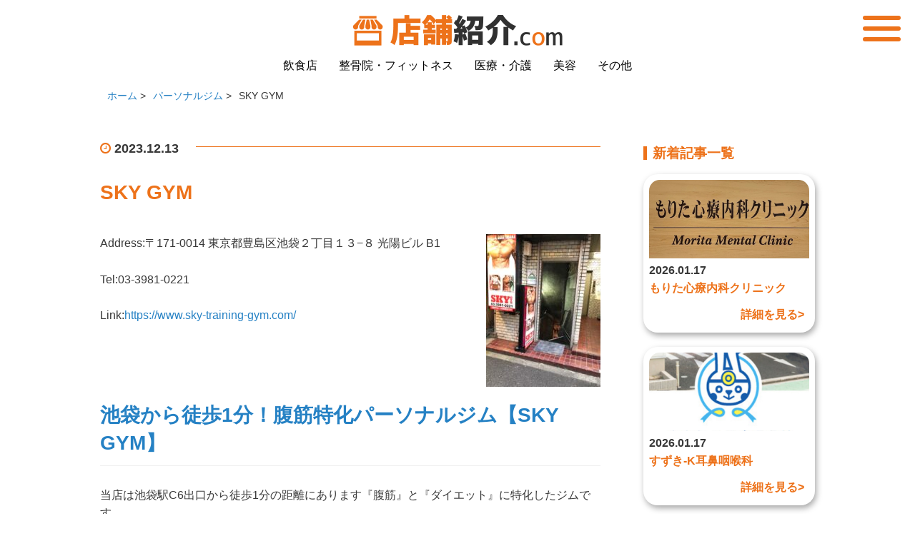

--- FILE ---
content_type: text/html; charset=UTF-8
request_url: https://tempo-shoukai.com/sky-gym/
body_size: 7734
content:
<!DOCTYPE HTML>
<html lang="ja">

<head prefix="og: http://ogp.me/ns# fb: http://ogp.me/ns/fb# article: http://ogp.me/ns/article#">
  <meta charset="UTF-8">

  <title>SKY GYM - パーソナルジム | 店舗紹介.com</title>
  <meta name="viewport" content="width=device-width,initial-scale=1.0">
  <!--[if lt IE 9]>
    <script src="https://html5shiv.googlecode.com/svn/trunk/html5.js"></script>
  <![endif]-->

  <meta name="keywords" content="池袋,ジム,ダイエット,ボディメイク,パーソナルジム" />
<meta name="description" content="池袋徒歩1分！お腹周りのダイエットやボディメイクには【”SKY GYM”】" />
<meta name="robots" content="index" />
<meta property="og:title" content="SKY GYM" />
<meta property="og:type" content="article" />
<meta property="og:description" content="池袋徒歩1分！お腹周りのダイエットやボディメイクには【”SKY GYM”】" />
<meta property="og:url" content="https://tempo-shoukai.com/sky-gym/" />
<meta property="og:image" content="https://tempo-shoukai.com/wp-content/uploads/2023/12/SKYGYM-1.jpg" />
<meta property="og:locale" content="ja_JP" />
<meta property="og:site_name" content="店舗紹介.com" />
<link href="https://plus.google.com/" rel="publisher" />
<link rel='dns-prefetch' href='//s.w.org' />
<link rel='dns-prefetch' href='//www.googletagmanager.com' />
<link rel="alternate" type="application/rss+xml" title="店舗紹介.com &raquo; SKY GYM のコメントのフィード" href="https://tempo-shoukai.com/sky-gym/feed/" />
		<script type="text/javascript">
			window._wpemojiSettings = {"baseUrl":"https:\/\/s.w.org\/images\/core\/emoji\/12.0.0-1\/72x72\/","ext":".png","svgUrl":"https:\/\/s.w.org\/images\/core\/emoji\/12.0.0-1\/svg\/","svgExt":".svg","source":{"concatemoji":"https:\/\/tempo-shoukai.com\/wp-includes\/js\/wp-emoji-release.min.js?ver=5.2.17"}};
			!function(e,a,t){var n,r,o,i=a.createElement("canvas"),p=i.getContext&&i.getContext("2d");function s(e,t){var a=String.fromCharCode;p.clearRect(0,0,i.width,i.height),p.fillText(a.apply(this,e),0,0);e=i.toDataURL();return p.clearRect(0,0,i.width,i.height),p.fillText(a.apply(this,t),0,0),e===i.toDataURL()}function c(e){var t=a.createElement("script");t.src=e,t.defer=t.type="text/javascript",a.getElementsByTagName("head")[0].appendChild(t)}for(o=Array("flag","emoji"),t.supports={everything:!0,everythingExceptFlag:!0},r=0;r<o.length;r++)t.supports[o[r]]=function(e){if(!p||!p.fillText)return!1;switch(p.textBaseline="top",p.font="600 32px Arial",e){case"flag":return s([55356,56826,55356,56819],[55356,56826,8203,55356,56819])?!1:!s([55356,57332,56128,56423,56128,56418,56128,56421,56128,56430,56128,56423,56128,56447],[55356,57332,8203,56128,56423,8203,56128,56418,8203,56128,56421,8203,56128,56430,8203,56128,56423,8203,56128,56447]);case"emoji":return!s([55357,56424,55356,57342,8205,55358,56605,8205,55357,56424,55356,57340],[55357,56424,55356,57342,8203,55358,56605,8203,55357,56424,55356,57340])}return!1}(o[r]),t.supports.everything=t.supports.everything&&t.supports[o[r]],"flag"!==o[r]&&(t.supports.everythingExceptFlag=t.supports.everythingExceptFlag&&t.supports[o[r]]);t.supports.everythingExceptFlag=t.supports.everythingExceptFlag&&!t.supports.flag,t.DOMReady=!1,t.readyCallback=function(){t.DOMReady=!0},t.supports.everything||(n=function(){t.readyCallback()},a.addEventListener?(a.addEventListener("DOMContentLoaded",n,!1),e.addEventListener("load",n,!1)):(e.attachEvent("onload",n),a.attachEvent("onreadystatechange",function(){"complete"===a.readyState&&t.readyCallback()})),(n=t.source||{}).concatemoji?c(n.concatemoji):n.wpemoji&&n.twemoji&&(c(n.twemoji),c(n.wpemoji)))}(window,document,window._wpemojiSettings);
		</script>
		<style type="text/css">
img.wp-smiley,
img.emoji {
	display: inline !important;
	border: none !important;
	box-shadow: none !important;
	height: 1em !important;
	width: 1em !important;
	margin: 0 .07em !important;
	vertical-align: -0.1em !important;
	background: none !important;
	padding: 0 !important;
}
</style>
	<link rel='stylesheet' id='base-css-css'  href='https://tempo-shoukai.com/wp-content/themes/xeory_base/base.css?ver=5.2.17' type='text/css' media='all' />
<link rel='stylesheet' id='main-css-css'  href='https://tempo-shoukai.com/wp-content/themes/tempo/style.css?ver=5.2.17' type='text/css' media='all' />
<link rel='stylesheet' id='font-awesome-css'  href='https://tempo-shoukai.com/wp-content/themes/xeory_base/lib/fonts/font-awesome-4.5.0/css/font-awesome.min.css?ver=5.2.17' type='text/css' media='all' />
<link rel='stylesheet' id='wp-block-library-css'  href='https://tempo-shoukai.com/wp-includes/css/dist/block-library/style.min.css?ver=5.2.17' type='text/css' media='all' />
<link rel='stylesheet' id='contact-form-7-css'  href='https://tempo-shoukai.com/wp-content/plugins/contact-form-7/includes/css/styles.css?ver=5.1.3' type='text/css' media='all' />
<link rel='stylesheet' id='parent-style-css'  href='https://tempo-shoukai.com/wp-content/themes/xeory_base/style.css?ver=5.2.17' type='text/css' media='all' />
<link rel='stylesheet' id='child-style-css'  href='https://tempo-shoukai.com/wp-content/themes/tempo/style.css?ver=5.2.17' type='text/css' media='all' />
<link rel='stylesheet' id='slick-style-css'  href='https://tempo-shoukai.com/wp-content/themes/tempo/slick/slick.css?ver=5.2.17' type='text/css' media='all' />
<link rel='stylesheet' id='slick-theme-style-css'  href='https://tempo-shoukai.com/wp-content/themes/tempo/slick/slick-theme.css?ver=5.2.17' type='text/css' media='all' />
<script type='text/javascript' src='https://tempo-shoukai.com/wp-includes/js/jquery/jquery.js?ver=1.12.4-wp'></script>
<script type='text/javascript' src='https://tempo-shoukai.com/wp-includes/js/jquery/jquery-migrate.min.js?ver=1.4.1'></script>
<link rel='https://api.w.org/' href='https://tempo-shoukai.com/wp-json/' />
<link rel="EditURI" type="application/rsd+xml" title="RSD" href="https://tempo-shoukai.com/xmlrpc.php?rsd" />
<link rel="wlwmanifest" type="application/wlwmanifest+xml" href="https://tempo-shoukai.com/wp-includes/wlwmanifest.xml" /> 
<meta name="generator" content="WordPress 5.2.17" />
<link rel="canonical" href="https://tempo-shoukai.com/sky-gym/" />
<link rel='shortlink' href='https://tempo-shoukai.com/?p=17830' />
<link rel="alternate" type="application/json+oembed" href="https://tempo-shoukai.com/wp-json/oembed/1.0/embed?url=https%3A%2F%2Ftempo-shoukai.com%2Fsky-gym%2F" />
<link rel="alternate" type="text/xml+oembed" href="https://tempo-shoukai.com/wp-json/oembed/1.0/embed?url=https%3A%2F%2Ftempo-shoukai.com%2Fsky-gym%2F&#038;format=xml" />
<meta name="generator" content="Site Kit by Google 1.113.0" />
<!-- Google Tag Manager snippet added by Site Kit -->
<script>
			( function( w, d, s, l, i ) {
				w[l] = w[l] || [];
				w[l].push( {'gtm.start': new Date().getTime(), event: 'gtm.js'} );
				var f = d.getElementsByTagName( s )[0],
					j = d.createElement( s ), dl = l != 'dataLayer' ? '&l=' + l : '';
				j.async = true;
				j.src = 'https://www.googletagmanager.com/gtm.js?id=' + i + dl;
				f.parentNode.insertBefore( j, f );
			} )( window, document, 'script', 'dataLayer', 'GTM-5VM9KMQL' );
			
</script>

<!-- End Google Tag Manager snippet added by Site Kit -->

  <!-- Global site tag (gtag.js) - Google Analytics -->
<script async src="https://www.googletagmanager.com/gtag/js?id=UA-144546170-1"></script>
<script>
  window.dataLayer = window.dataLayer || [];
  function gtag(){dataLayer.push(arguments);}
  gtag('js', new Date());

  gtag('config', 'UA-144546170-1');
</script>  
</head>

<body data-rsssl=1 id="#top" class="post-template-default single single-post postid-17830 single-format-standard left-content default" itemschope="itemscope" itemtype="http://schema.org/WebPage">
  <header role="banner" itemscope="itemscope" itemtype="http://schema.org/WPHeader">
    <nav>
      <div class="header-logo">
        <a href="https://tempo-shoukai.com"><img src="https://tempo-shoukai.com/wp-content/themes/tempo/img/logo.png" alt="" width="293" height="44"></a>
      </div>
      <ul class="header-menu">
        <li><a href="https://tempo-shoukai.com/#restaurant">飲食店</a></li>
        <li><a href="https://tempo-shoukai.com/#fitness">整骨院・フィットネス</a></li>
        <li><a href="https://tempo-shoukai.com/#medical_care">医療・介護</a></li>
        <li><a href="https://tempo-shoukai.com/#beauty">美容</a></li>
        <li><a href="https://tempo-shoukai.com/#others">その他</a></li>
      </ul>
      <div class="nav-hamburger">
        <input type="checkbox" id="menu-btn-check">
        <label for="menu-btn-check" class="menu-btn"><span></span></label>
        <!--ここからメニュー-->
        <div class="menu-content">
          <div class="menu-content-search">
            <p>キーワードから記事を検索</p>
            <form role="search" method="get" id="searchform" action="https://tempo-shoukai.com/" >
  <div>
  <input type="text" value="" name="s" id="s" />
  <button type="submit" id="searchsubmit"></button>
  </div>
  </form>          </div>
          <ul class="menu-content-menu">
            <li><a href="https://tempo-shoukai.com">■TOP</a></li>
            <li><a href="https://tempo-shoukai.com/#restaurant">■飲食店</a></li>
            <li><a href="https://tempo-shoukai.com/#fitness">■整骨院・フィットネス</a></li>
            <li><a href="https://tempo-shoukai.com/#medical_care">■医療・介護</a></li>
            <li><a href="https://tempo-shoukai.com/#beauty">■美容</a></li>
            <li><a href="https://tempo-shoukai.com/#others">■その他</a></li>
          </ul>

          </ul>
        </div>
        <!--ここまでメニュー-->
      </div>
    </nav>
  </header>
    
  
  <section class="section-main">
    
<section class="section_pankuzu single">
  <ol class="breadcrumb clearfix"><li itemscope="itemscope" itemtype="http://data-vocabulary.org/Breadcrumb"><a href="https://tempo-shoukai.com" itemprop="url"><span itemprop="title">ホーム</span></a> &gt; </li><li itemscope="itemscope" itemtype="http://data-vocabulary.org/Breadcrumb"><a href="https://tempo-shoukai.com/category/%e3%83%91%e3%83%bc%e3%82%bd%e3%83%8a%e3%83%ab%e3%82%b8%e3%83%a0/" itemprop="url"><span itemprop="title">パーソナルジム</span></a> &gt; </li><li>SKY GYM</li></ol></section>
<section class="section_single" class="col-md-8" role="main" itemprop="mainContentOfPage" itemscope="itemscope" itemtype="http://schema.org/Blog">
        <!-- <article id="post-17830" class="post-17830 post type-post status-publish format-standard has-post-thumbnail hentry category-118 tag-667 tag-823 tag-824 tag-1220 tag-339 tag-2551" itemscope="itemscope" itemtype="http://schema.org/BlogPosting"> -->
      <section class="section_single-content">

        <ul class="post-meta list-inline">
          <li class="date updated" itemprop="datePublished" datetime="2023-12-13T04:25:51+00:00"><i class="fa fa-clock-o single-icon"></i> 2023.12.13</li>
        </ul>

        <h1 class="post-title" itemprop="headline">SKY GYM</h1>

        <section class="post-content" itemprop="text">

                      <div class="post-thumbnail">
              <img width="160" height="214" src="https://tempo-shoukai.com/wp-content/uploads/2023/12/SKYGYM-1-160x214.jpg" class="attachment-post-thumbnail size-post-thumbnail wp-post-image" alt="" srcset="https://tempo-shoukai.com/wp-content/uploads/2023/12/SKYGYM-1-160x214.jpg 160w, https://tempo-shoukai.com/wp-content/uploads/2023/12/SKYGYM-1-225x300.jpg 225w, https://tempo-shoukai.com/wp-content/uploads/2023/12/SKYGYM-1-768x1024.jpg 768w, https://tempo-shoukai.com/wp-content/uploads/2023/12/SKYGYM-1-195x260.jpg 195w, https://tempo-shoukai.com/wp-content/uploads/2023/12/SKYGYM-1.jpg 1108w" sizes="(max-width: 160px) 100vw, 160px" />            </div>
                    <p>Address:〒171-0014 東京都豊島区池袋２丁目１３−８ 光陽ビル B1</p>
<p>Tel:<span aria-label="次の電話番号に発信: 03-3981-0221">03-3981-0221</span></p>
<p>Link:<a href="https://www.sky-training-gym.com/">https://www.sky-training-gym.com/</a></p>
<p><span id="more-17830"></span></p>
<h2><a href="https://maps.app.goo.gl/FXWdF6udUnK8snPx8" target="_blank" rel="noopener noreferrer">池袋から徒歩1分！腹筋特化パーソナルジム【SKY GYM】</a></h2>
<p>当店は池袋駅C6出口から徒歩1分の距離にあります『腹筋』と『ダイエット』に特化したジムです。</p>
<p>夜にはbarとしても営業しており、おしゃれで落ち着いた雰囲気の特別空間でトレーニングに専念することができます。</p>
<p>&nbsp;</p>
<p>ダイエット、ボディメイクを始めるに当たって、共通する理由として多いのが</p>
<p>「カッコよくなりたい」「おしゃれをしたい」など</p>
<p>自らの見せ方、見られ方を変えたいという方が多いと思います。</p>
<p>そんな要望にお答えできるように、お腹周りに特化したパーソナルジムとして当店は運営しております。</p>
<p>&nbsp;</p>
<p>身体は肩や腕、足や背中など多くの部位に分かれており、トレーニングにはその部位に合った様々な方法が存在します。</p>
<p>適切なトレーニングができないと、見た目に中々変化が現れなかったり</p>
<p>無駄に時間と労力が掛かってしまうことも。</p>
<p>当店では確かな知識と技術、経験を兼ね備えた専門トレーナーが</p>
<p>見た目に最もインパクトのある腹筋に対して徹底的にアプローチすることで</p>
<p>なりたい理想の自分へのボディメイク、ダイエットをお手伝いします。</p>
<p>&nbsp;</p>
<p>気になるお腹周りのご相談は腹筋とダイエットに特化した【SKY GYM】へ</p>
<p>皆様のご予約、ご利用を心よりお待ちしております。</p>
<p><img class="alignnone size-medium wp-image-17836" src="https://tempo-shoukai.com/wp-content/uploads/2023/12/SKYGYMkigu5-225x300.jpg" alt="" width="225" height="300" srcset="https://tempo-shoukai.com/wp-content/uploads/2023/12/SKYGYMkigu5-225x300.jpg 225w, https://tempo-shoukai.com/wp-content/uploads/2023/12/SKYGYMkigu5-768x1024.jpg 768w, https://tempo-shoukai.com/wp-content/uploads/2023/12/SKYGYMkigu5-160x214.jpg 160w, https://tempo-shoukai.com/wp-content/uploads/2023/12/SKYGYMkigu5-195x260.jpg 195w, https://tempo-shoukai.com/wp-content/uploads/2023/12/SKYGYMkigu5.jpg 1109w" sizes="(max-width: 225px) 100vw, 225px" /><img class="alignnone size-medium wp-image-17834" src="https://tempo-shoukai.com/wp-content/uploads/2023/12/SKYGYMnaisou2-300x225.jpg" alt="" width="300" height="225" srcset="https://tempo-shoukai.com/wp-content/uploads/2023/12/SKYGYMnaisou2-300x225.jpg 300w, https://tempo-shoukai.com/wp-content/uploads/2023/12/SKYGYMnaisou2-768x576.jpg 768w, https://tempo-shoukai.com/wp-content/uploads/2023/12/SKYGYMnaisou2-1024x768.jpg 1024w, https://tempo-shoukai.com/wp-content/uploads/2023/12/SKYGYMnaisou2-285x214.jpg 285w, https://tempo-shoukai.com/wp-content/uploads/2023/12/SKYGYMnaisou2-282x211.jpg 282w, https://tempo-shoukai.com/wp-content/uploads/2023/12/SKYGYMnaisou2.jpg 1478w" sizes="(max-width: 300px) 100vw, 300px" /><img class="alignnone size-medium wp-image-17835" src="https://tempo-shoukai.com/wp-content/uploads/2023/12/SKYGYMkigu4-225x300.jpg" alt="" width="225" height="300" srcset="https://tempo-shoukai.com/wp-content/uploads/2023/12/SKYGYMkigu4-225x300.jpg 225w, https://tempo-shoukai.com/wp-content/uploads/2023/12/SKYGYMkigu4-768x1024.jpg 768w, https://tempo-shoukai.com/wp-content/uploads/2023/12/SKYGYMkigu4-160x214.jpg 160w, https://tempo-shoukai.com/wp-content/uploads/2023/12/SKYGYMkigu4-195x260.jpg 195w, https://tempo-shoukai.com/wp-content/uploads/2023/12/SKYGYMkigu4.jpg 1108w" sizes="(max-width: 225px) 100vw, 225px" /><img class="alignnone size-medium wp-image-17837" src="https://tempo-shoukai.com/wp-content/uploads/2023/12/SKYGYMtraining-300x225.jpg" alt="" width="300" height="225" srcset="https://tempo-shoukai.com/wp-content/uploads/2023/12/SKYGYMtraining-300x225.jpg 300w, https://tempo-shoukai.com/wp-content/uploads/2023/12/SKYGYMtraining-768x576.jpg 768w, https://tempo-shoukai.com/wp-content/uploads/2023/12/SKYGYMtraining-1024x768.jpg 1024w, https://tempo-shoukai.com/wp-content/uploads/2023/12/SKYGYMtraining-285x214.jpg 285w, https://tempo-shoukai.com/wp-content/uploads/2023/12/SKYGYMtraining-282x211.jpg 282w, https://tempo-shoukai.com/wp-content/uploads/2023/12/SKYGYMtraining.jpg 1478w" sizes="(max-width: 300px) 100vw, 300px" /></p>
<p><iframe style="border: 0;" src="https://www.google.com/maps/embed?pb=!1m18!1m12!1m3!1d3238.7599018157766!2d139.70486387578995!3d35.7321229725708!2m3!1f0!2f0!3f0!3m2!1i1024!2i768!4f13.1!3m3!1m2!1s0x60188d69992fe589%3A0x1385dbb481f5a749!2sSKY%20GYM!5e0!3m2!1sja!2sjp!4v1702283252422!5m2!1sja!2sjp" width="740" height="500" allowfullscreen="allowfullscreen"></iframe></p>

        </section>

        <div class="post-footer">

          <ul class="post-footer-list">
            <li class="cat"><i class="fa fa-folder"></i> <a href="https://tempo-shoukai.com/category/%e3%83%91%e3%83%bc%e3%82%bd%e3%83%8a%e3%83%ab%e3%82%b8%e3%83%a0/" rel="category tag">パーソナルジム</a></li>
                          <li class="tag"><i class="fa fa-tag"></i> <a href="https://tempo-shoukai.com/tag/%e3%83%80%e3%82%a4%e3%82%a8%e3%83%83%e3%83%88/" rel="tag">ダイエット</a>, <a href="https://tempo-shoukai.com/tag/%e3%83%91%e3%83%bc%e3%82%bd%e3%83%8a%e3%83%ab%e3%82%b8%e3%83%a0/" rel="tag">パーソナルジム</a>, <a href="https://tempo-shoukai.com/tag/%e3%83%91%e3%83%bc%e3%82%bd%e3%83%8a%e3%83%ab%e3%83%88%e3%83%ac%e3%83%bc%e3%83%8b%e3%83%b3%e3%82%b0/" rel="tag">パーソナルトレーニング</a>, <a href="https://tempo-shoukai.com/tag/%e3%83%9c%e3%83%87%e3%82%a3%e3%83%a1%e3%82%a4%e3%82%af/" rel="tag">ボディメイク</a>, <a href="https://tempo-shoukai.com/tag/%e6%b1%a0%e8%a2%8b/" rel="tag">池袋</a>, <a href="https://tempo-shoukai.com/tag/%e8%85%b9%e7%ad%8b/" rel="tag">腹筋</a></li>
                      </ul>
        </div>

        <div class="post-share">

          <h2 class="post-share-title">SHARE</h2>
                    <ul class="sns-list">
            <!-- Twitterの共有リンク -->
            <li class="sns-twitter">
              <a class="sns-link" target="_blank" href="https://twitter.com/intent/tweet?url=https%3A%2F%2Ftempo-shoukai.com%2Fsky-gym%2F&#038;text=SKY%20GYM"  target="_blank" rel="nofollow noopener">
              <img src="https://tempo-shoukai.com/wp-content/themes/tempo/img/sns_logo/twitter.png" alt="" width="" height="">
            </a>
            </li>
            <!-- Facebookの共有リンク -->
            <li class="sns-fb">
              <a class="sns-link" target="_blank" href="https://www.facebook.com/share.php?u=https%3A%2F%2Ftempo-shoukai.com%2Fsky-gym%2F"  target="_blank" rel="nofollow noopener">
              <img src="https://tempo-shoukai.com/wp-content/themes/tempo/img/sns_logo/facebook.png" alt="" width="" height="">
            </a>
            </li>
            <!-- LINEの共有リンク -->
            <li class="sns-line">
              <a class="sns-link" target="_blank" href="https://line.me/R/msg/text/?https%3A%2F%2Ftempo-shoukai.com%2Fsky-gym%2F%0aSKY%20GYM" target="_blank" rel="nofollow noopener">
              <img src="https://tempo-shoukai.com/wp-content/themes/tempo/img/sns_logo/line.png" alt="" width="" height="">
            </a>
            </li>
          </ul>
        </div>

        <!-- </article> -->
      </section>

    
  <section class="section_side" class="col-md-4" role="complementary" itemscope="itemscope" itemtype="http://schema.org/WPSideBar">
  <!-- <div id="side"  role="complementary" itemscope="itemscope" itemtype="http://schema.org/WPSideBar"> -->
  <div class="side-new-area">
    <h2 class="side_title">新着記事一覧</h2><a href="https://tempo-shoukai.com/post/morita-shinryounaika-clinic/"><ul class="side-new-list"><li class="side-new-list_img"><img width="800" height="604" src="https://tempo-shoukai.com/wp-content/uploads/2026/01/morita-shinryounaika-clinic_logo.jpg" class="attachment-full size-full wp-post-image" alt="もりた心療内科クリニック" srcset="https://tempo-shoukai.com/wp-content/uploads/2026/01/morita-shinryounaika-clinic_logo.jpg 800w, https://tempo-shoukai.com/wp-content/uploads/2026/01/morita-shinryounaika-clinic_logo-300x227.jpg 300w, https://tempo-shoukai.com/wp-content/uploads/2026/01/morita-shinryounaika-clinic_logo-768x580.jpg 768w, https://tempo-shoukai.com/wp-content/uploads/2026/01/morita-shinryounaika-clinic_logo-283x214.jpg 283w, https://tempo-shoukai.com/wp-content/uploads/2026/01/morita-shinryounaika-clinic_logo-282x213.jpg 282w" sizes="(max-width: 800px) 100vw, 800px" /></li><li class="side-new-list_title"><p class="side-new-pst-date">2026.01.17</p><p class="side-new-pst-title">もりた心療内科クリニック</p></li><li class="side-new-list_detail pc">詳細を見る&gt;</li></ul></a><a href="https://tempo-shoukai.com/post/suzuki-k-ent/"><ul class="side-new-list"><li class="side-new-list_img"><img width="800" height="604" src="https://tempo-shoukai.com/wp-content/uploads/2026/01/suzuki-k-ent_logo.jpg" class="attachment-full size-full wp-post-image" alt="すずき-K耳鼻咽喉科" srcset="https://tempo-shoukai.com/wp-content/uploads/2026/01/suzuki-k-ent_logo.jpg 800w, https://tempo-shoukai.com/wp-content/uploads/2026/01/suzuki-k-ent_logo-300x227.jpg 300w, https://tempo-shoukai.com/wp-content/uploads/2026/01/suzuki-k-ent_logo-768x580.jpg 768w, https://tempo-shoukai.com/wp-content/uploads/2026/01/suzuki-k-ent_logo-283x214.jpg 283w, https://tempo-shoukai.com/wp-content/uploads/2026/01/suzuki-k-ent_logo-282x213.jpg 282w" sizes="(max-width: 800px) 100vw, 800px" /></li><li class="side-new-list_title"><p class="side-new-pst-date">2026.01.17</p><p class="side-new-pst-title">すずき-K耳鼻咽喉科</p></li><li class="side-new-list_detail pc">詳細を見る&gt;</li></ul></a><a href="https://tempo-shoukai.com/post/olive-seikotsuin/"><ul class="side-new-list"><li class="side-new-list_img"><img width="800" height="604" src="https://tempo-shoukai.com/wp-content/uploads/2026/01/olive-seikotsuin_logo.jpg" class="attachment-full size-full wp-post-image" alt="オリーヴ整骨院" srcset="https://tempo-shoukai.com/wp-content/uploads/2026/01/olive-seikotsuin_logo.jpg 800w, https://tempo-shoukai.com/wp-content/uploads/2026/01/olive-seikotsuin_logo-300x227.jpg 300w, https://tempo-shoukai.com/wp-content/uploads/2026/01/olive-seikotsuin_logo-768x580.jpg 768w, https://tempo-shoukai.com/wp-content/uploads/2026/01/olive-seikotsuin_logo-283x214.jpg 283w, https://tempo-shoukai.com/wp-content/uploads/2026/01/olive-seikotsuin_logo-282x213.jpg 282w" sizes="(max-width: 800px) 100vw, 800px" /></li><li class="side-new-list_title"><p class="side-new-pst-date">2026.01.17</p><p class="side-new-pst-title">オリーヴ整骨院</p></li><li class="side-new-list_detail pc">詳細を見る&gt;</li></ul></a>  </div>
  <div class="side-cat-area">
    <h2 class="side_title">業種から探す</h2>
    <div class="side-cat-btn">
      <a class="side-cat-link" href="https://tempo-shoukai.com/category/eat">
        <ul class="side-cat-list">
          <li class="side-cat-list_img">
                                    <!-- //   <img src=""> -->
                        <img src="https://tempo-shoukai.com/wp-content/themes/tempo/img/side-cat/gyousyu_icon-eat.jpg">
          </li>
          <li class="side-cat-list_title">飲食店 &gt;</li>
        </ul>
      </a>

      <a class="side-cat-link" href="https://tempo-shoukai.com/category/clinic">
        <ul class="side-cat-list">
          <li class="side-cat-list_img">
                                    <!-- //   <img src=""> -->
                        <img src="https://tempo-shoukai.com/wp-content/themes/tempo/img/side-cat/gyousyu_icon-clinic.jpg">
          <li class="side-cat-list_title">整骨院・<span class="inline-block">フィットネス &gt;</span></li>
        </ul>
      </a>

      <a class="side-cat-link" href="https://tempo-shoukai.com/category/dental,hospital">
        <ul class="side-cat-list">
          <li class="side-cat-list_img">
                                    <!-- //   <img src=""> -->
                        <img src="https://tempo-shoukai.com/wp-content/themes/tempo/img/side-cat/gyousyu_icon-hospital.jpg">
          </li>
          <li class="side-cat-list_title">医療・介護 &gt;</li>
        </ul>
      </a>

      <a class="side-cat-link" href="https://tempo-shoukai.com/category/beauty">
        <ul class="side-cat-list">
          <li class="side-cat-list_img">
                                    <!-- //   <img src=""> -->
                        <img src="https://tempo-shoukai.com/wp-content/themes/tempo/img/side-cat/gyousyu_icon-beauty.jpg">
          </li>
          <li class="side-cat-list_title">美容 &gt;</li>
        </ul>
      </a>

      <a class="side-cat-link" href="https://tempo-shoukai.com/category/other">
        <ul class="side-cat-list">
          <li class="side-cat-list_img">
                                    <!-- //   <img src=""> -->
                        <img src="https://tempo-shoukai.com/wp-content/themes/tempo/img/side-cat/gyousyu_icon-other.jpg">
          </li>
          <li class="side-cat-list_title">その他 &gt;</li>
        </ul>
      </a>
    </div>
  </div>

  <!-- </div> -->
</section></section>



<footer>
  <div class="footer-logo">
    <img src="https://tempo-shoukai.com/wp-content/themes/tempo/img/footer_logo.png" alt="" width="" height="">
  </div>
  <ul class="footer-menu">
    <li><a href="https://tempo-shoukai.com/#restaurant">飲食店</a></li>
    <li><a href="https://tempo-shoukai.com/#fitness">整骨院・フィットネス</a></li>
    <li><a href="https://tempo-shoukai.com/#medical_care">医療・介護</a></li>
    <li><a href="https://tempo-shoukai.com/#beauty">美容</a></li>
    <li><a href="https://tempo-shoukai.com/#others">その他</a></li>
  </ul>
  <p class="footer-copy"> 
    © Copyright 2026 店舗紹介.com. All rights reserved.
  </p>
</footer>
<a href="#" class="pagetop"><span><i class="fa fa-angle-up"></i></span></a>
  <script src="https://apis.google.com/js/platform.js" async defer>
    {lang: 'ja'}
  </script>		<!-- Google Tag Manager (noscript) snippet added by Site Kit -->
		<noscript>
			<iframe src="https://www.googletagmanager.com/ns.html?id=GTM-5VM9KMQL" height="0" width="0" style="display:none;visibility:hidden"></iframe>
		</noscript>
		<!-- End Google Tag Manager (noscript) snippet added by Site Kit -->
		<script type='text/javascript'>
/* <![CDATA[ */
var wpcf7 = {"apiSettings":{"root":"https:\/\/tempo-shoukai.com\/wp-json\/contact-form-7\/v1","namespace":"contact-form-7\/v1"},"cached":"1"};
/* ]]> */
</script>
<script type='text/javascript' src='https://tempo-shoukai.com/wp-content/plugins/contact-form-7/includes/js/scripts.js?ver=5.1.3'></script>
<script type='text/javascript' src='https://tempo-shoukai.com/wp-content/themes/tempo/slick/slick.min.js?ver=5.2.17'></script>
<script type='text/javascript' src='https://tempo-shoukai.com/wp-content/themes/tempo/slick/slick-config.js?ver=5.2.17'></script>
<script type='text/javascript' src='https://tempo-shoukai.com/wp-content/themes/tempo/js/window.js?ver=5.2.17'></script>
<script type='text/javascript' src='https://tempo-shoukai.com/wp-content/themes/xeory_base/lib/js/jquery.pagetop.js?ver=5.2.17'></script>
<script type='text/javascript' src='https://tempo-shoukai.com/wp-content/themes/xeory_base/lib/js/jquery.table-scroll.js?ver=5.2.17'></script>
<script type='text/javascript'>
/* <![CDATA[ */
var viewsCacheL10n = {"admin_ajax_url":"https:\/\/tempo-shoukai.com\/wp-admin\/admin-ajax.php","post_id":"17830"};
/* ]]> */
</script>
<script type='text/javascript' src='https://tempo-shoukai.com/wp-content/themes/xeory_base/lib/js/postviews-cache.js?ver=1.67'></script>
<script type='text/javascript' src='https://tempo-shoukai.com/wp-includes/js/wp-embed.min.js?ver=5.2.17'></script>
</body>

</html>
<!--
Performance optimized by W3 Total Cache. Learn more: https://www.w3-edge.com/products/


Served from: tempo-shoukai.com @ 2026-01-18 00:06:51 by W3 Total Cache
-->

--- FILE ---
content_type: text/css
request_url: https://tempo-shoukai.com/wp-content/themes/tempo/style.css?ver=5.2.17
body_size: 3906
content:
@charset "UTF-8";

/*
Theme Name: tempo
Theme URI:
Description: Xeoryベースの子テーマ
Author: バズ部
Author URI: http://bazubu.com/
Template: xeory_base
Version: 0.2.0
*/


/*記事本文 googlemap*/

@media screen and (max-width: 768px) {
    .single .post-content iframe {
        width: 100%;
    }
}


/** ----------------------------------------
* 共通(2023~)
---------------------------------------- */

.inline-block {
    display: inline-block;
}

.pc {
    display: block;
}

@media screen and (max-width: 768px) {
    .pc {
        display: none;
    }
}


/** ----------------------------------------
* ページネーション(2023~)
---------------------------------------- */

.pagetop {
    z-index: 100;
}

.pagination {
    margin: 0;
    display: flex;
    justify-content: center;
    align-items: center;
    flex-wrap: wrap;
}

.pagination a,
.pagination>span {
    color: #ed721a;
    font-weight: 600;
    padding: 0px 15px 0;
}

.pagination .current {
    padding: 6px 14px;
    background: #ed721a;
    color: #fff;
    border-radius: 50%;
}

@media screen and (max-width: 768px) {
    .pagination {
        margin: 0 0 10%;
    }
}

@media screen and (max-width: 480px) {
    .pagination {
        margin: 0 0 20%;
    }
}


/** ----------------------------------------
* header.php(2023~)
---------------------------------------- */

html {
    scroll-behavior: smooth;
}

body {
    padding: 123px 0 0;
}

header {
    position: fixed;
    top: 0;
    left: 0;
    z-index: 10000;
    height: 123px;
    width: 100%;
    background: #fff;
}

header nav {
    padding: 20px;
    position: relative;
}

.header-menu a {
    color: #000;
}

.header-logo {
    text-align: center;
    margin: 0 0 15px;
}

.header-menu {
    display: flex;
    justify-content: center;
    flex-wrap: wrap;
    margin: 0 auto;
}

.header-menu li {
    margin-right: 30px;
}

.header-menu li:last-child {
    margin-right: 0px;
}

#searchform {
    border-radius: 50px;
}


/** ハンバーガーメニュー */

.menu-btn {
    position: absolute;
    top: 20px;
    right: 20px;
    display: flex;
    height: 40px;
    width: 53px;
    justify-content: center;
    align-items: center;
    z-index: 90;
}

.menu-btn span,
.menu-btn span:before,
.menu-btn span:after {
    content: "";
    display: block;
    height: 6px;
    width: 100%;
    border-radius: 3px;
    background-color: #ed721a;
    position: absolute;
    transition: all 0.2s;
}

.menu-btn span:before {
    bottom: 15px;
}

.menu-btn span:after {
    top: 15px;
}

#menu-btn-check:checked~.menu-btn {
    height: 30px;
    width: 40px;
}

#menu-btn-check:checked~.menu-btn span {
    background-color: rgba(255, 255, 255, 0);
    /*メニューオープン時は真ん中の線を透明にする*/
}

#menu-btn-check:checked~.menu-btn span::before {
    bottom: 0;
    transform: rotate(45deg);
    background-color: #fff;
}

#menu-btn-check:checked~.menu-btn span::after {
    top: 0;
    transform: rotate(-45deg);
    background-color: #fff;
}

#menu-btn-check {
    display: none;
}

.menu-content {
    width: 100%;
    height: 40%;
    position: fixed;
    top: -100%;
    left: 0;
    z-index: 80;
    padding: 6% 8% 0;
    background-color: #ed721af0;
    transition: all 0.5s;
    min-height: 280px;
}

.menu-content-search {
    max-width: 700px;
    margin: 0 auto 30px;
}

.menu-content-search p {
    color: #fff;
    text-align: center;
}

.menu-content ul li a {
    display: block;
    width: 100%;
    font-size: 15px;
    box-sizing: border-box;
    color: #ffffff;
    text-decoration: none;
    padding: 9px 15px 10px 0;
    position: relative;
}

#menu-btn-check:checked~.menu-content {
    top: 0;
}

.menu-content-menu {
    max-width: 700px;
    display: flex;
    margin: 0 auto;
    flex-wrap: wrap;
}

.menu-content-menu li {
    width: 230px;
}

@media screen and (max-width: 565px) {
    body {
        padding: 80px 0 0;
    }
    header {
        height: 80px;
    }
    .menu-content-menu li {
        width: 50%;
    }
    .header-menu {
        justify-content: flex-start;
    }
    .header-menu {
        display: none;
    }
}

@media screen and (max-width: 480px) {
    .header-logo {
        text-align: left;
        width: 80%;
        padding-right: 20px;
    }
    .menu-content {
        height: 55%;
        padding: 23% 8% 0;
    }
    .menu-btn {
        height: 30px;
        width: 45px;
    }
}


/** ----------------------------------------
* index.php(2023~)
---------------------------------------- */

body {
    background-color: #fff;
}

.breadcrumb {
    font-size: 0.9rem;
}

.section_search,
.section_404,
.section_single,
.section_archive,
.section-cat,
.section-new-tenpo {
    margin: 0 auto 100px;
    padding: 0 25px;
    max-width: 1050px;
}

.section_pankuzu {
    margin: 0 auto;
    padding: 0 25px;
    max-width: 1050px;
}

.section_key_img-main,
.section_key_img {
    margin-bottom: 3%;
}

.section_key_img-main img,
.section_key_img-top img,
.section_key_img img {
    width: 100%;
    object-fit: contain;
}

.search-page-title,
.archive-page-title,
.top-page-new-title,
.top-page-title {
    font-size: 1.5rem;
    font-weight: 600;
    text-align: center;
    line-height: 1.3;
    margin-bottom: 1%;
}

.search-page-title span,
.archive-page-title span,
.top-page-new-title span,
.top-page-title span {
    font-size: 1rem;
    font-weight: normal;
    color: #ed721a;
    display: block;
}

.top-page-new-title span.top-page-new-title-big {
    font-size: 1.5rem;
    font-weight: 600;
    line-height: 1.3;
    margin-bottom: 1%;
    color: #ed721a;
    display: inline;
}

.card_list_item {
    box-shadow: 2px 4px 8px #00000059;
    padding: 8px;
    border-radius: 20px;
    margin: 20px 10px;
    position: relative;
    font-weight: 600;
    height: 100%;
    color: #383838;
}

.card_list_item_img {
    background-color: #e7e6e6;
    height: 8.2vw;
    min-height: 110px;
    border-radius: 15px 15px 0 0;
    margin-bottom: 0.3vw;
}

.card_list_item_img img {
    width: 100%;
    height: 100%;
    object-fit: cover;
    border-radius: 15px 15px 0 0;
}

#js-slider-all,
#js-slider-restaurant,
#js-slider-fitness,
#js-slider-medical_care,
#js-slider-beauty,
#js-slider-others {
    height: 300px;
}

.section-main .slick-dots {
    bottom: -70px;
}

.section-main .slick-dotted.slick-slider {
    margin-bottom: 100px;
}

.section-main .slick-dots li.slick-active button:before,
.section-main .slick-dots li button:before {
    color: #ed721a;
}

.slick-list.draggable {
    height: 100%;
}

.slick-track {
    height: 90%;
}

.card_list_item_detail {
    position: absolute;
    right: 15px;
    bottom: 13px;
    color: #ed721a;
}

.side-cat-list:hover,
.side-new-list:hover,
.card_list_item:hover {
    opacity: 0.8;
}

.side-new-list:hover .side-new-list_detail,
.side-new-list:hover .side-new-pst-title,
.card_list_item:hover .card_list_item_detail {
    text-decoration: underline;
}

.card_list_detail a {
    display: block;
    width: 100%;
    max-width: 250px;
    color: #ed721a;
    border: 4px solid #ed721a;
    border-radius: 50px;
    padding: 15px 20px 15px 0;
    text-align: center;
    margin: 0 auto;
    position: relative;
    font-weight: 600;
}

.card_list_detail a::after {
    content: "";
    display: inline-block;
    width: 18px;
    height: 16px;
    background-image: url(img/arrow.png);
    background-size: contain;
    background-repeat: no-repeat;
    margin-left: 5px;
    position: absolute;
    top: 50%;
    transform: translateY(-50%);
    right: 10%;
}

.cat-list {
    display: flex;
    justify-content: space-between;
    flex-wrap: wrap;
    margin-bottom: 30px;
}

.cat-list li {
    width: 18%;
    display: flex;
    justify-content: space-between;
    flex-direction: column;
    align-items: center;
    font-weight: 600;
    margin-bottom: 80px;
    color: #ed721a;
    position: relative;
}

.cat-list li:nth-child(5n) {
    margin-right: 0;
}

.cat-list p {
    font-size: 1.2rem;
    color: #000;
    margin: 10px 0;
    text-align: center;
    line-height: 1.2;
}

.cat-list a {
    display: block;
    color: #ed721a;
    position: relative;
    width: 100%;
    max-width: 160px;
    border-radius: 50px;
    padding: 8px 20px 8px 8px;
    text-align: center;
    box-shadow: 1px 3px 8px #ed721a4f;
    line-height: 1.2;
}

.card_list_detail a:hover span,
.cat-list a:hover span {
    text-decoration: underline;
}

.cat-list a::after {
    content: "";
    display: inline-block;
    width: 1.2vw;
    height: 1.2vw;
    background-image: url(img/arrow.png);
    background-size: contain;
    background-repeat: no-repeat;
    position: absolute;
    top: 50%;
    transform: translateY(-50%);
    right: 8%;
    max-width: 18px;
    max-height: 16px;
}

.cat-hukidashi {
    background-color: #ed721a;
    color: #fff;
    border-radius: 20px;
    max-width: 235px;
    text-align: center;
    padding: 15px 10px;
    margin: 13px auto 28px;
    font-weight: 600;
    font-size: 1.2rem;
    line-height: 1;
    position: relative;
}

.cat-hukidashi::after {
    content: "";
    border-style: solid;
    border-width: 16px 9.5px 0 9.5px;
    border-color: #ed721a transparent transparent transparent;
    position: absolute;
    left: 50%;
    transform: translateX(-50%);
    bottom: -8px;
}

@media screen and (max-width: 480px) {
    .cat-list p {
        font-size: 1rem;
    }
    .cat-list li {
        width: 46%;
        margin-bottom: 50px;
    }
}


/** ----------------------------------------
* footer.php(2023~)
---------------------------------------- */

footer {
    background-color: #ed721a;
    padding: 60px 0 15px;
}

.footer-copy,
.footer-logo {
    text-align: center;
    padding: 0 25px;
}

.footer-menu a,
.footer-copy {
    color: #fff;
}

.footer-menu {
    display: flex;
    justify-content: center;
    flex-wrap: wrap;
    margin: 50px auto;
    padding: 0 25px;
}

.footer-menu li {
    margin: 0 15px;
}


/** ----------------------------------------
* archive.php(2023~)
---------------------------------------- */

.search-page-title,
.archive-page-title {
    margin-bottom: 5%;
}

.section_search,
.section_404,
.section_archive {
    display: flex;
    justify-content: space-between;
}

.section_search-content,
.section_404-content,
.section_archive-content {
    width: 70%;
}

.section_search-content iframe,
.section_archive-content iframe {
    width: 100%;
}

.search-content-item,
.archive-content-item {
    position: relative;
    padding: 10% 3% 20%;
    box-shadow: 2px 4px 8px #00000059;
    border-radius: 20px;
    margin: 0 0 8%;
    word-break: break-all;
    font-weight: 600;
}

.search-content-item a,
.archive-content-item a {
    color: #ed721a;
}

.search_thumbnail_text,
.archiv_thumbnail_text {
    display: flex;
    flex-direction: row-reverse;
    justify-content: space-between;
}

.search_text,
.archiv_text {
    padding-right: 10px;
    width: 100%;
}

.search_text iframe,
.archiv_text iframe {
    width: 100%;
}

.search_text p,
.archiv_text p {
    padding-bottom: 10px;
}

.search_thumbnail,
.archiv_thumbnail {
    border: 1px solid #e5e5e5;
    background-color: gray;
    overflow: hidden;
    width: 100%;
    max-height: 200px;
}

.search_thumbnail img,
.archiv_thumbnail img {
    height: 100%;
    width: 100%;
    object-fit: cover;
}

a.more-link {
    position: absolute;
    bottom: 5%;
    left: 50%;
    transform: translateX(-50%);
    margin: 0;
    background-color: #ed721a;
    color: #fff;
    border: none;
    padding: 5px 0;
    width: 43%;
    text-align: center;
    border-radius: 50px;
    font-weight: 600;
}

.more-link:hover {
    background-color: #ed721a;
    opacity: 0.6;
}

.more-link::after {
    content: "";
    display: inline-block;
    width: 18px;
    height: 16px;
    background-image: url(img/arrow-white.png);
    background-size: contain;
    background-repeat: no-repeat;
    margin-left: 5px;
    position: absolute;
    top: 50%;
    transform: translateY(-50%);
    right: 10%;
}

.date.updated {
    margin-bottom: 10px;
}

.search-title a,
.archiv-title a {
    font-size: 1.4rem;
    margin-bottom: 10px;
    display: block;
}

@media screen and (max-width: 768px) {
    .section_search,
    .section_404,
    .section_archive {
        flex-direction: column;
    }
    .section_search-content,
    .section_404-content,
    .section_archive-content {
        width: 100%;
    }
}

@media screen and (max-width: 480px) {
    .search_thumbnail_text,
    .archiv_thumbnail_text {
        flex-direction: column;
    }
    .archiv_text {
        padding: 0;
    }
    .archiv_thumbnail {
        margin-bottom: 10px;
    }
    a.more-link {
        width: 90%;
    }
    .post-content,
    .cta-post-title,
    .post-cta,
    .post-cta-inner,
    .post-share,
    .post-author,
    article.page .post-header {
        padding: 0 !important;
    }
    .section_search,
    .section_404,
    .section_single,
    .section_archive,
    .section-cat,
    .section-new-tenpo {
        padding: 5%;
    }
    .cat-list a::after {
        width: 4vw;
        height: 4vw;
    }
}


/** ----------------------------------------
* sidebar.php(2023~)
---------------------------------------- */


/* #side {
    width: 100%;
    float: none;
    margin-left: 0px;
    padding: 0;
} */

.section_side {
    width: 24%;
}

.side-new-area {
    margin-bottom: 40px;
}

.side_title {
    font-size: 1.2rem;
    font-weight: 600;
    padding-left: 8px;
    border-left: 5px solid #ed721a;
    color: #ed721a;
    line-height: 1;
    margin-bottom: 20px;
}

.side-new-list {
    display: block;
    box-shadow: 2px 4px 8px #00000059;
    padding: 8px 8px 50px;
    border-radius: 20px;
    margin: 0 0 20px;
    position: relative;
    font-weight: 600;
    color: #383838;
}

.side-new-list_img {
    background-color: #e7e6e6;
    height: 8.2vw;
    min-height: 110px;
    border-radius: 15px 15px 0 0;
    margin-bottom: 0.3vw;
}

.side-new-list_img img {
    width: 100%;
    height: 100%;
    object-fit: cover;
    border-radius: 15px 15px 0 0;
}

.side-new-list_detail {
    position: absolute;
    right: 15px;
    bottom: 13px;
}

.side-new-list_detail,
.side-new-list .side-new-pst-title {
    color: #ed721a;
}

.side-cat-list {
    box-shadow: 2px 4px 8px #00000059;
    padding: 3%;
    border-radius: 20px;
    margin: 0 0 20px;
    position: relative;
    font-weight: 600;
    height: 210px;
}

.side-cat-list_img {
    height: 97%;
    background-color: #e7e6e6;
    border-radius: 15px;
    position: relative;
    z-index: 1;
}

.side-cat-list_img img {
    width: 100%;
    height: 100%;
    object-fit: cover;
    border-radius: 15px;
}

.side-cat-list_title {
    width: 94%;
    background-color: #ed721a;
    text-align: center;
    padding: 10px 0;
    position: absolute;
    border-radius: 0 0 13px 13px;
    z-index: 10;
    box-sizing: border-box;
    left: 3%;
    bottom: 3%;
}

.side-cat-list_detail a {
    position: absolute;
    right: 15px;
    bottom: 13px;
}

.side-cat-area a {
    color: #fff;
}

@media screen and (max-width: 768px) {
    .section_side {
        width: 100%;
    }
    .side-new-list {
        display: flex;
        box-shadow: none;
        border-bottom: 1px solid #c5c5c5;
        border-radius: 0;
        padding: 0 0 10px;
    }
    .side-new-list_img {
        width: 60px;
        height: 60px;
        min-height: 0;
        border-radius: 0;
        margin-right: 10px;
    }
    .side-new-list_title {
        width: 80%;
    }
    .side-new-list_img img {
        border-radius: 0;
    }
    .side-new-pst-date {
        line-height: 1;
    }
    .side-cat-btn {
        display: flex;
        justify-content: space-between;
        flex-wrap: wrap;
    }
    .side-cat-link {
        width: 45%;
    }
    .side-cat-list {
        height: 170px;
    }
    .side-cat-list_title {
        font-size: 0.8rem;
        line-height: 1.2;
    }
}


/** ----------------------------------------
* sisgle.php(2023~)
---------------------------------------- */

.section_single {
    display: flex;
    justify-content: space-between;
}

.section_single-content {
    width: 70%;
}

.post-title {
    color: #ed721a;
}

.post-content {
    padding: 0;
}

.post-footer {
    padding: 0;
}

.section_pankuzu.single {
    margin: 0 auto 60px;
}

.post-share .post-share-title {
    width: 100%;
    background-color: #fff;
    color: #282828;
    font-weight: 600;
    margin: 0 auto;
}

.sns-list {
    display: flex;
    justify-content: center;
}

.sns-list li {
    width: 33%;
}

.sns-link {
    display: flex;
    justify-content: center;
    align-items: center;
    height: 50px;
}

.sns-twitter .sns-link {
    background-color: #30a6df;
    border-radius: 10px 0 0 10px;
}

.sns-fb .sns-link {
    background-color: #1877f2;
}

.sns-line .sns-link {
    background-color: #00b800;
    border-radius: 0 10px 10px 0;
}

.post-meta {
    border-top: 1px #ed721a solid;
}

.post-meta li {
    font-size: 1.1rem;
    font-weight: 600;
}

.tag .fa,
.cat .fa,
.single-icon {
    color: #ed721a;
}

@media screen and (max-width: 768px) {
    .section_pankuzu.single {
        margin: 0 auto 40px;
    }
    .section_single {
        flex-direction: column;
    }
    .section_single-content {
        width: 100%;
        margin-bottom: 40px;
    }
}


/** ----------------------------------------
* 404.php(2023~)
---------------------------------------- */

.content-none {
    padding: 20px;
}

.content-none-title {
    padding: 20px;
    margin: 0;
}

--- FILE ---
content_type: application/x-javascript
request_url: https://tempo-shoukai.com/wp-content/themes/tempo/slick/slick-config.js?ver=5.2.17
body_size: 835
content:
jQuery(function($) {
    $('#js-slider-all,#js-slider-restaurant,#js-slider-fitness,#js-slider-medical_care,#js-slider-beauty,#js-slider-others').slick({
        dots: true, // ドットナビゲーションを表示する
        autoplay: true, // 自動再生
        autoplaySpeed: 4000, // 再生速度（ミリ秒設定） 1000ミリ秒=1秒
        infinite: true, // 無限スライド      slidesToShow: 1, // 表示させるスライド数
        slidesToShow: 4,
        slidesToScroll: 1,

        responsive: [{
            breakpoint: 630, // ブレイクポイントを指定
             settings: {
              slidesToShow: 3,
             },
            },
           {
            breakpoint: 480,
             settings: {
                slidesToShow: 2,
            },
           },
           {
            breakpoint: 320,
             settings: {
                slidesToShow: 1,
            },
           },
          ]
    });
});